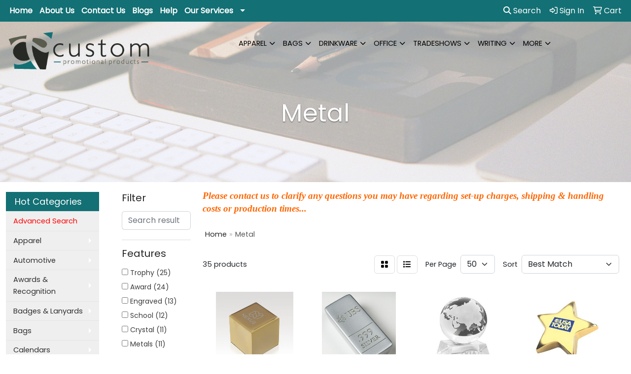

--- FILE ---
content_type: text/html
request_url: https://www.cpromoproducts.com/ws/ws.dll/StartSrch?UID=103106&WENavID=4313370
body_size: 14510
content:
<!DOCTYPE html>
<html lang="en"><head>
<meta charset="utf-8">
<meta http-equiv="X-UA-Compatible" content="IE=edge">
<meta name="viewport" content="width=device-width, initial-scale=1">
<!-- The above 3 meta tags *must* come first in the head; any other head content must come *after* these tags -->


<link href="/distsite/styles/8/css/bootstrap.min.css" rel="stylesheet" />
<link href="https://fonts.googleapis.com/css?family=Open+Sans:400,600|Oswald:400,600" rel="stylesheet">
<link href="/distsite/styles/8/css/owl.carousel.min.css" rel="stylesheet">
<link href="/distsite/styles/8/css/nouislider.css" rel="stylesheet">
<!--<link href="/distsite/styles/8/css/menu.css" rel="stylesheet"/>-->
<link href="/distsite/styles/8/css/flexslider.css" rel="stylesheet">
<link href="/distsite/styles/8/css/all.min.css" rel="stylesheet">
<link href="/distsite/styles/8/css/slick/slick.css" rel="stylesheet"/>
<link href="/distsite/styles/8/css/lightbox/lightbox.css" rel="stylesheet"  />
<link href="/distsite/styles/8/css/yamm.css" rel="stylesheet" />
<!-- Custom styles for this theme -->
<link href="/we/we.dll/StyleSheet?UN=103106&Type=WETheme&TS=C44669.6146643519" rel="stylesheet">
<!-- Custom styles for this theme -->
<link href="/we/we.dll/StyleSheet?UN=103106&Type=WETheme-PS&TS=C44669.6146643519" rel="stylesheet">
<style>

footer { border-top:4px solid #595b4d }

.navbar-expand-lg .navbar-nav .nav-link {
    text-transform: uppercase;
}
#page-title h1 {
    text-shadow: 0 1px 2px rgb(0 0 0 / 60%);
}
.header-seven .carousel-caption h1 {
    text-shadow: 0 1px 2px rgb(0 0 0 / 60%);
}

</style>

<!-- HTML5 shim and Respond.js for IE8 support of HTML5 elements and media queries -->
<!--[if lt IE 9]>
      <script src="https://oss.maxcdn.com/html5shiv/3.7.3/html5shiv.min.js"></script>
      <script src="https://oss.maxcdn.com/respond/1.4.2/respond.min.js"></script>
    <![endif]-->

</head>

<body style="background:#fff;">


  <!-- Slide-Out Menu -->
  <div id="filter-menu" class="filter-menu">
    <button id="close-menu" class="btn-close"></button>
    <div class="menu-content">
      
<aside class="filter-sidebar">



<div class="filter-section first">
	<h2>Filter</h2>
	 <div class="input-group mb-3">
	 <input type="text" style="border-right:0;" placeholder="Search results" class="form-control text-search-within-results" name="SearchWithinResults" value="" maxlength="100" onkeyup="HandleTextFilter(event);">
	  <label class="input-group-text" style="background-color:#fff;"><a  style="display:none;" href="javascript:void(0);" class="remove-filter" data-toggle="tooltip" title="Clear" onclick="ClearTextFilter();"><i class="far fa-times" aria-hidden="true"></i> <span class="fa-sr-only">x</span></a></label>
	</div>
</div>

<a href="javascript:void(0);" class="clear-filters"  style="display:none;" onclick="ClearDrillDown();">Clear all filters</a>

<div class="filter-section"  style="display:none;">
	<h2>Categories</h2>

	<div class="filter-list">

	 

		<!-- wrapper for more filters -->
        <div class="show-filter">

		</div><!-- showfilters -->

	</div>

		<a href="#" class="show-more"  style="display:none;" >Show more</a>
</div>


<div class="filter-section" >
	<h2>Features</h2>

		<div class="filter-list">

	  		<div class="checkbox"><label><input class="filtercheckbox" type="checkbox" name="2|Trophy" ><span> Trophy (25)</span></label></div><div class="checkbox"><label><input class="filtercheckbox" type="checkbox" name="2|Award" ><span> Award (24)</span></label></div><div class="checkbox"><label><input class="filtercheckbox" type="checkbox" name="2|Engraved" ><span> Engraved (13)</span></label></div><div class="checkbox"><label><input class="filtercheckbox" type="checkbox" name="2|School" ><span> School (12)</span></label></div><div class="checkbox"><label><input class="filtercheckbox" type="checkbox" name="2|Crystal" ><span> Crystal (11)</span></label></div><div class="checkbox"><label><input class="filtercheckbox" type="checkbox" name="2|Metals" ><span> Metals (11)</span></label></div><div class="checkbox"><label><input class="filtercheckbox" type="checkbox" name="2|Business" ><span> Business (10)</span></label></div><div class="checkbox"><label><input class="filtercheckbox" type="checkbox" name="2|Discount" ><span> Discount (10)</span></label></div><div class="checkbox"><label><input class="filtercheckbox" type="checkbox" name="2|Economy" ><span> Economy (10)</span></label></div><div class="checkbox"><label><input class="filtercheckbox" type="checkbox" name="2|Membership" ><span> Membership (10)</span></label></div><div class="show-filter"><div class="checkbox"><label><input class="filtercheckbox" type="checkbox" name="2|Sale" ><span> Sale (10)</span></label></div><div class="checkbox"><label><input class="filtercheckbox" type="checkbox" name="2|Sports" ><span> Sports (10)</span></label></div><div class="checkbox"><label><input class="filtercheckbox" type="checkbox" name="2|Trophies" ><span> Trophies (10)</span></label></div><div class="checkbox"><label><input class="filtercheckbox" type="checkbox" name="2|Value" ><span> Value (10)</span></label></div><div class="checkbox"><label><input class="filtercheckbox" type="checkbox" name="2|Desktop accessory" ><span> Desktop accessory (9)</span></label></div><div class="checkbox"><label><input class="filtercheckbox" type="checkbox" name="2|Paperweight" ><span> Paperweight (9)</span></label></div><div class="checkbox"><label><input class="filtercheckbox" type="checkbox" name="2|Loose paper holder" ><span> Loose paper holder (8)</span></label></div><div class="checkbox"><label><input class="filtercheckbox" type="checkbox" name="2|Metal plate" ><span> Metal plate (8)</span></label></div><div class="checkbox"><label><input class="filtercheckbox" type="checkbox" name="2|Golf" ><span> Golf (7)</span></label></div><div class="checkbox"><label><input class="filtercheckbox" type="checkbox" name="2|Recognition" ><span> Recognition (7)</span></label></div><div class="checkbox"><label><input class="filtercheckbox" type="checkbox" name="2|Star" ><span> Star (7)</span></label></div><div class="checkbox"><label><input class="filtercheckbox" type="checkbox" name="2|Base" ><span> Base (6)</span></label></div><div class="checkbox"><label><input class="filtercheckbox" type="checkbox" name="2|Diamond" ><span> Diamond (6)</span></label></div><div class="checkbox"><label><input class="filtercheckbox" type="checkbox" name="2|Gift" ><span> Gift (6)</span></label></div><div class="checkbox"><label><input class="filtercheckbox" type="checkbox" name="2|Globe" ><span> Globe (6)</span></label></div><div class="checkbox"><label><input class="filtercheckbox" type="checkbox" name="2|Executive" ><span> Executive (5)</span></label></div><div class="checkbox"><label><input class="filtercheckbox" type="checkbox" name="2|Paper holder" ><span> Paper holder (5)</span></label></div><div class="checkbox"><label><input class="filtercheckbox" type="checkbox" name="2|5 point" ><span> 5 point (4)</span></label></div><div class="checkbox"><label><input class="filtercheckbox" type="checkbox" name="2|Commemorative" ><span> Commemorative (4)</span></label></div><div class="checkbox"><label><input class="filtercheckbox" type="checkbox" name="2|Crystal riser" ><span> Crystal riser (4)</span></label></div><div class="checkbox"><label><input class="filtercheckbox" type="checkbox" name="2|Cut crystal" ><span> Cut crystal (4)</span></label></div><div class="checkbox"><label><input class="filtercheckbox" type="checkbox" name="2|Desk" ><span> Desk (4)</span></label></div><div class="checkbox"><label><input class="filtercheckbox" type="checkbox" name="2|Earth" ><span> Earth (4)</span></label></div><div class="checkbox"><label><input class="filtercheckbox" type="checkbox" name="2|Paper weight" ><span> Paper weight (4)</span></label></div><div class="checkbox"><label><input class="filtercheckbox" type="checkbox" name="2|Pewter" ><span> Pewter (4)</span></label></div><div class="checkbox"><label><input class="filtercheckbox" type="checkbox" name="2|Square base" ><span> Square base (4)</span></label></div><div class="checkbox"><label><input class="filtercheckbox" type="checkbox" name="2|3d" ><span> 3d (3)</span></label></div><div class="checkbox"><label><input class="filtercheckbox" type="checkbox" name="2|Desk top display" ><span> Desk top display (3)</span></label></div><div class="checkbox"><label><input class="filtercheckbox" type="checkbox" name="2|Gift box" ><span> Gift box (3)</span></label></div><div class="checkbox"><label><input class="filtercheckbox" type="checkbox" name="2|Gold star" ><span> Gold star (3)</span></label></div><div class="checkbox"><label><input class="filtercheckbox" type="checkbox" name="2|Heavyweight object" ><span> Heavyweight object (3)</span></label></div><div class="checkbox"><label><input class="filtercheckbox" type="checkbox" name="2|Mountable" ><span> Mountable (3)</span></label></div><div class="checkbox"><label><input class="filtercheckbox" type="checkbox" name="2|Office" ><span> Office (3)</span></label></div><div class="checkbox"><label><input class="filtercheckbox" type="checkbox" name="2|Paper" ><span> Paper (3)</span></label></div><div class="checkbox"><label><input class="filtercheckbox" type="checkbox" name="2|Paper star" ><span> Paper star (3)</span></label></div><div class="checkbox"><label><input class="filtercheckbox" type="checkbox" name="2|Reward" ><span> Reward (3)</span></label></div><div class="checkbox"><label><input class="filtercheckbox" type="checkbox" name="2|Riser" ><span> Riser (3)</span></label></div><div class="checkbox"><label><input class="filtercheckbox" type="checkbox" name="2|Small" ><span> Small (3)</span></label></div><div class="checkbox"><label><input class="filtercheckbox" type="checkbox" name="2|Star weight" ><span> Star weight (3)</span></label></div><div class="checkbox"><label><input class="filtercheckbox" type="checkbox" name="2|Weighted object" ><span> Weighted object (3)</span></label></div></div>

			<!-- wrapper for more filters -->
			<div class="show-filter">

			</div><!-- showfilters -->
 		</div>
		<a href="#" class="show-more"  >Show more</a>


</div>


<div class="filter-section" >
	<h2>Colours</h2>

		<div class="filter-list">

		  	<div class="checkbox"><label><input class="filtercheckbox" type="checkbox" name="1|Silver" ><span> Silver (8)</span></label></div><div class="checkbox"><label><input class="filtercheckbox" type="checkbox" name="1|Gold" ><span> Gold (7)</span></label></div><div class="checkbox"><label><input class="filtercheckbox" type="checkbox" name="1|Clear" ><span> Clear (4)</span></label></div><div class="checkbox"><label><input class="filtercheckbox" type="checkbox" name="1|Clear/black plate" ><span> Clear/black plate (4)</span></label></div><div class="checkbox"><label><input class="filtercheckbox" type="checkbox" name="1|White" ><span> White (3)</span></label></div><div class="checkbox"><label><input class="filtercheckbox" type="checkbox" name="1|Blue diamond/clear/black plate" ><span> Blue diamond/clear/black plate (2)</span></label></div><div class="checkbox"><label><input class="filtercheckbox" type="checkbox" name="1|Alabaster beige" ><span> Alabaster beige (1)</span></label></div><div class="checkbox"><label><input class="filtercheckbox" type="checkbox" name="1|Aspen green" ><span> Aspen green (1)</span></label></div><div class="checkbox"><label><input class="filtercheckbox" type="checkbox" name="1|Black" ><span> Black (1)</span></label></div><div class="checkbox"><label><input class="filtercheckbox" type="checkbox" name="1|Bronze / rose gold" ><span> Bronze / rose gold (1)</span></label></div><div class="show-filter"><div class="checkbox"><label><input class="filtercheckbox" type="checkbox" name="1|Chrome silver" ><span> Chrome silver (1)</span></label></div><div class="checkbox"><label><input class="filtercheckbox" type="checkbox" name="1|Clear/black" ><span> Clear/black (1)</span></label></div><div class="checkbox"><label><input class="filtercheckbox" type="checkbox" name="1|Clear/pewter" ><span> Clear/pewter (1)</span></label></div><div class="checkbox"><label><input class="filtercheckbox" type="checkbox" name="1|Cobalt blue/silver" ><span> Cobalt blue/silver (1)</span></label></div><div class="checkbox"><label><input class="filtercheckbox" type="checkbox" name="1|Crimson red" ><span> Crimson red (1)</span></label></div><div class="checkbox"><label><input class="filtercheckbox" type="checkbox" name="1|Espresso brown" ><span> Espresso brown (1)</span></label></div><div class="checkbox"><label><input class="filtercheckbox" type="checkbox" name="1|Frost white" ><span> Frost white (1)</span></label></div><div class="checkbox"><label><input class="filtercheckbox" type="checkbox" name="1|Gray" ><span> Gray (1)</span></label></div><div class="checkbox"><label><input class="filtercheckbox" type="checkbox" name="1|Hunter green" ><span> Hunter green (1)</span></label></div><div class="checkbox"><label><input class="filtercheckbox" type="checkbox" name="1|Marble white" ><span> Marble white (1)</span></label></div><div class="checkbox"><label><input class="filtercheckbox" type="checkbox" name="1|Marble white/black" ><span> Marble white/black (1)</span></label></div><div class="checkbox"><label><input class="filtercheckbox" type="checkbox" name="1|Marble white/blue" ><span> Marble white/blue (1)</span></label></div><div class="checkbox"><label><input class="filtercheckbox" type="checkbox" name="1|Marble white/burgundy red" ><span> Marble white/burgundy red (1)</span></label></div><div class="checkbox"><label><input class="filtercheckbox" type="checkbox" name="1|Marble white/dark green" ><span> Marble white/dark green (1)</span></label></div><div class="checkbox"><label><input class="filtercheckbox" type="checkbox" name="1|Marble white/light green" ><span> Marble white/light green (1)</span></label></div><div class="checkbox"><label><input class="filtercheckbox" type="checkbox" name="1|Marble white/orange" ><span> Marble white/orange (1)</span></label></div><div class="checkbox"><label><input class="filtercheckbox" type="checkbox" name="1|Marble white/purple" ><span> Marble white/purple (1)</span></label></div><div class="checkbox"><label><input class="filtercheckbox" type="checkbox" name="1|Marble white/red" ><span> Marble white/red (1)</span></label></div><div class="checkbox"><label><input class="filtercheckbox" type="checkbox" name="1|Marble white/yellow" ><span> Marble white/yellow (1)</span></label></div><div class="checkbox"><label><input class="filtercheckbox" type="checkbox" name="1|Merlot red" ><span> Merlot red (1)</span></label></div><div class="checkbox"><label><input class="filtercheckbox" type="checkbox" name="1|Navy blue" ><span> Navy blue (1)</span></label></div><div class="checkbox"><label><input class="filtercheckbox" type="checkbox" name="1|Ocean blue" ><span> Ocean blue (1)</span></label></div><div class="checkbox"><label><input class="filtercheckbox" type="checkbox" name="1|Red" ><span> Red (1)</span></label></div><div class="checkbox"><label><input class="filtercheckbox" type="checkbox" name="1|Riverstone brown" ><span> Riverstone brown (1)</span></label></div><div class="checkbox"><label><input class="filtercheckbox" type="checkbox" name="1|Royal blue" ><span> Royal blue (1)</span></label></div><div class="checkbox"><label><input class="filtercheckbox" type="checkbox" name="1|Ruby red" ><span> Ruby red (1)</span></label></div><div class="checkbox"><label><input class="filtercheckbox" type="checkbox" name="1|Sandstone beige" ><span> Sandstone beige (1)</span></label></div><div class="checkbox"><label><input class="filtercheckbox" type="checkbox" name="1|Silver/clear" ><span> Silver/clear (1)</span></label></div><div class="checkbox"><label><input class="filtercheckbox" type="checkbox" name="1|Sterling silver" ><span> Sterling silver (1)</span></label></div><div class="checkbox"><label><input class="filtercheckbox" type="checkbox" name="1|Teal blue" ><span> Teal blue (1)</span></label></div><div class="checkbox"><label><input class="filtercheckbox" type="checkbox" name="1|Terracotta brown" ><span> Terracotta brown (1)</span></label></div><div class="checkbox"><label><input class="filtercheckbox" type="checkbox" name="1|Verde green" ><span> Verde green (1)</span></label></div></div>


			<!-- wrapper for more filters -->
			<div class="show-filter">

			</div><!-- showfilters -->

		  </div>

		<a href="#" class="show-more"  >Show more</a>
</div>


<div class="filter-section"  >
	<h2>Price Range</h2>
	<div class="filter-price-wrap">
		<div class="filter-price-inner">
			<div class="input-group">
				<span class="input-group-text input-group-text-white">$</span>
				<input type="text" class="form-control form-control-sm filter-min-prices" name="min-prices" value="" placeholder="Min" onkeyup="HandlePriceFilter(event);">
			</div>
			<div class="input-group">
				<span class="input-group-text input-group-text-white">$</span>
				<input type="text" class="form-control form-control-sm filter-max-prices" name="max-prices" value="" placeholder="Max" onkeyup="HandlePriceFilter(event);">
			</div>
		</div>
		<a href="javascript:void(0)" onclick="SetPriceFilter();" ><i class="fa-solid fa-chevron-right"></i></a>
	</div>
</div>

<div class="filter-section"   >
	<h2>Quantity</h2>
	<div class="filter-price-wrap mb-2">
		<input type="text" class="form-control form-control-sm filter-quantity" value="" placeholder="Qty" onkeyup="HandleQuantityFilter(event);">
		<a href="javascript:void(0)" onclick="SetQuantityFilter();"><i class="fa-solid fa-chevron-right"></i></a>
	</div>
</div>




	</aside>

    </div>
</div>




	<div class="container-fluid">
		<div class="row">

			<div class="col-md-3 col-lg-2">
        <div class="d-none d-md-block">
          <div id="desktop-filter">
            
<aside class="filter-sidebar">



<div class="filter-section first">
	<h2>Filter</h2>
	 <div class="input-group mb-3">
	 <input type="text" style="border-right:0;" placeholder="Search results" class="form-control text-search-within-results" name="SearchWithinResults" value="" maxlength="100" onkeyup="HandleTextFilter(event);">
	  <label class="input-group-text" style="background-color:#fff;"><a  style="display:none;" href="javascript:void(0);" class="remove-filter" data-toggle="tooltip" title="Clear" onclick="ClearTextFilter();"><i class="far fa-times" aria-hidden="true"></i> <span class="fa-sr-only">x</span></a></label>
	</div>
</div>

<a href="javascript:void(0);" class="clear-filters"  style="display:none;" onclick="ClearDrillDown();">Clear all filters</a>

<div class="filter-section"  style="display:none;">
	<h2>Categories</h2>

	<div class="filter-list">

	 

		<!-- wrapper for more filters -->
        <div class="show-filter">

		</div><!-- showfilters -->

	</div>

		<a href="#" class="show-more"  style="display:none;" >Show more</a>
</div>


<div class="filter-section" >
	<h2>Features</h2>

		<div class="filter-list">

	  		<div class="checkbox"><label><input class="filtercheckbox" type="checkbox" name="2|Trophy" ><span> Trophy (25)</span></label></div><div class="checkbox"><label><input class="filtercheckbox" type="checkbox" name="2|Award" ><span> Award (24)</span></label></div><div class="checkbox"><label><input class="filtercheckbox" type="checkbox" name="2|Engraved" ><span> Engraved (13)</span></label></div><div class="checkbox"><label><input class="filtercheckbox" type="checkbox" name="2|School" ><span> School (12)</span></label></div><div class="checkbox"><label><input class="filtercheckbox" type="checkbox" name="2|Crystal" ><span> Crystal (11)</span></label></div><div class="checkbox"><label><input class="filtercheckbox" type="checkbox" name="2|Metals" ><span> Metals (11)</span></label></div><div class="checkbox"><label><input class="filtercheckbox" type="checkbox" name="2|Business" ><span> Business (10)</span></label></div><div class="checkbox"><label><input class="filtercheckbox" type="checkbox" name="2|Discount" ><span> Discount (10)</span></label></div><div class="checkbox"><label><input class="filtercheckbox" type="checkbox" name="2|Economy" ><span> Economy (10)</span></label></div><div class="checkbox"><label><input class="filtercheckbox" type="checkbox" name="2|Membership" ><span> Membership (10)</span></label></div><div class="show-filter"><div class="checkbox"><label><input class="filtercheckbox" type="checkbox" name="2|Sale" ><span> Sale (10)</span></label></div><div class="checkbox"><label><input class="filtercheckbox" type="checkbox" name="2|Sports" ><span> Sports (10)</span></label></div><div class="checkbox"><label><input class="filtercheckbox" type="checkbox" name="2|Trophies" ><span> Trophies (10)</span></label></div><div class="checkbox"><label><input class="filtercheckbox" type="checkbox" name="2|Value" ><span> Value (10)</span></label></div><div class="checkbox"><label><input class="filtercheckbox" type="checkbox" name="2|Desktop accessory" ><span> Desktop accessory (9)</span></label></div><div class="checkbox"><label><input class="filtercheckbox" type="checkbox" name="2|Paperweight" ><span> Paperweight (9)</span></label></div><div class="checkbox"><label><input class="filtercheckbox" type="checkbox" name="2|Loose paper holder" ><span> Loose paper holder (8)</span></label></div><div class="checkbox"><label><input class="filtercheckbox" type="checkbox" name="2|Metal plate" ><span> Metal plate (8)</span></label></div><div class="checkbox"><label><input class="filtercheckbox" type="checkbox" name="2|Golf" ><span> Golf (7)</span></label></div><div class="checkbox"><label><input class="filtercheckbox" type="checkbox" name="2|Recognition" ><span> Recognition (7)</span></label></div><div class="checkbox"><label><input class="filtercheckbox" type="checkbox" name="2|Star" ><span> Star (7)</span></label></div><div class="checkbox"><label><input class="filtercheckbox" type="checkbox" name="2|Base" ><span> Base (6)</span></label></div><div class="checkbox"><label><input class="filtercheckbox" type="checkbox" name="2|Diamond" ><span> Diamond (6)</span></label></div><div class="checkbox"><label><input class="filtercheckbox" type="checkbox" name="2|Gift" ><span> Gift (6)</span></label></div><div class="checkbox"><label><input class="filtercheckbox" type="checkbox" name="2|Globe" ><span> Globe (6)</span></label></div><div class="checkbox"><label><input class="filtercheckbox" type="checkbox" name="2|Executive" ><span> Executive (5)</span></label></div><div class="checkbox"><label><input class="filtercheckbox" type="checkbox" name="2|Paper holder" ><span> Paper holder (5)</span></label></div><div class="checkbox"><label><input class="filtercheckbox" type="checkbox" name="2|5 point" ><span> 5 point (4)</span></label></div><div class="checkbox"><label><input class="filtercheckbox" type="checkbox" name="2|Commemorative" ><span> Commemorative (4)</span></label></div><div class="checkbox"><label><input class="filtercheckbox" type="checkbox" name="2|Crystal riser" ><span> Crystal riser (4)</span></label></div><div class="checkbox"><label><input class="filtercheckbox" type="checkbox" name="2|Cut crystal" ><span> Cut crystal (4)</span></label></div><div class="checkbox"><label><input class="filtercheckbox" type="checkbox" name="2|Desk" ><span> Desk (4)</span></label></div><div class="checkbox"><label><input class="filtercheckbox" type="checkbox" name="2|Earth" ><span> Earth (4)</span></label></div><div class="checkbox"><label><input class="filtercheckbox" type="checkbox" name="2|Paper weight" ><span> Paper weight (4)</span></label></div><div class="checkbox"><label><input class="filtercheckbox" type="checkbox" name="2|Pewter" ><span> Pewter (4)</span></label></div><div class="checkbox"><label><input class="filtercheckbox" type="checkbox" name="2|Square base" ><span> Square base (4)</span></label></div><div class="checkbox"><label><input class="filtercheckbox" type="checkbox" name="2|3d" ><span> 3d (3)</span></label></div><div class="checkbox"><label><input class="filtercheckbox" type="checkbox" name="2|Desk top display" ><span> Desk top display (3)</span></label></div><div class="checkbox"><label><input class="filtercheckbox" type="checkbox" name="2|Gift box" ><span> Gift box (3)</span></label></div><div class="checkbox"><label><input class="filtercheckbox" type="checkbox" name="2|Gold star" ><span> Gold star (3)</span></label></div><div class="checkbox"><label><input class="filtercheckbox" type="checkbox" name="2|Heavyweight object" ><span> Heavyweight object (3)</span></label></div><div class="checkbox"><label><input class="filtercheckbox" type="checkbox" name="2|Mountable" ><span> Mountable (3)</span></label></div><div class="checkbox"><label><input class="filtercheckbox" type="checkbox" name="2|Office" ><span> Office (3)</span></label></div><div class="checkbox"><label><input class="filtercheckbox" type="checkbox" name="2|Paper" ><span> Paper (3)</span></label></div><div class="checkbox"><label><input class="filtercheckbox" type="checkbox" name="2|Paper star" ><span> Paper star (3)</span></label></div><div class="checkbox"><label><input class="filtercheckbox" type="checkbox" name="2|Reward" ><span> Reward (3)</span></label></div><div class="checkbox"><label><input class="filtercheckbox" type="checkbox" name="2|Riser" ><span> Riser (3)</span></label></div><div class="checkbox"><label><input class="filtercheckbox" type="checkbox" name="2|Small" ><span> Small (3)</span></label></div><div class="checkbox"><label><input class="filtercheckbox" type="checkbox" name="2|Star weight" ><span> Star weight (3)</span></label></div><div class="checkbox"><label><input class="filtercheckbox" type="checkbox" name="2|Weighted object" ><span> Weighted object (3)</span></label></div></div>

			<!-- wrapper for more filters -->
			<div class="show-filter">

			</div><!-- showfilters -->
 		</div>
		<a href="#" class="show-more"  >Show more</a>


</div>


<div class="filter-section" >
	<h2>Colours</h2>

		<div class="filter-list">

		  	<div class="checkbox"><label><input class="filtercheckbox" type="checkbox" name="1|Silver" ><span> Silver (8)</span></label></div><div class="checkbox"><label><input class="filtercheckbox" type="checkbox" name="1|Gold" ><span> Gold (7)</span></label></div><div class="checkbox"><label><input class="filtercheckbox" type="checkbox" name="1|Clear" ><span> Clear (4)</span></label></div><div class="checkbox"><label><input class="filtercheckbox" type="checkbox" name="1|Clear/black plate" ><span> Clear/black plate (4)</span></label></div><div class="checkbox"><label><input class="filtercheckbox" type="checkbox" name="1|White" ><span> White (3)</span></label></div><div class="checkbox"><label><input class="filtercheckbox" type="checkbox" name="1|Blue diamond/clear/black plate" ><span> Blue diamond/clear/black plate (2)</span></label></div><div class="checkbox"><label><input class="filtercheckbox" type="checkbox" name="1|Alabaster beige" ><span> Alabaster beige (1)</span></label></div><div class="checkbox"><label><input class="filtercheckbox" type="checkbox" name="1|Aspen green" ><span> Aspen green (1)</span></label></div><div class="checkbox"><label><input class="filtercheckbox" type="checkbox" name="1|Black" ><span> Black (1)</span></label></div><div class="checkbox"><label><input class="filtercheckbox" type="checkbox" name="1|Bronze / rose gold" ><span> Bronze / rose gold (1)</span></label></div><div class="show-filter"><div class="checkbox"><label><input class="filtercheckbox" type="checkbox" name="1|Chrome silver" ><span> Chrome silver (1)</span></label></div><div class="checkbox"><label><input class="filtercheckbox" type="checkbox" name="1|Clear/black" ><span> Clear/black (1)</span></label></div><div class="checkbox"><label><input class="filtercheckbox" type="checkbox" name="1|Clear/pewter" ><span> Clear/pewter (1)</span></label></div><div class="checkbox"><label><input class="filtercheckbox" type="checkbox" name="1|Cobalt blue/silver" ><span> Cobalt blue/silver (1)</span></label></div><div class="checkbox"><label><input class="filtercheckbox" type="checkbox" name="1|Crimson red" ><span> Crimson red (1)</span></label></div><div class="checkbox"><label><input class="filtercheckbox" type="checkbox" name="1|Espresso brown" ><span> Espresso brown (1)</span></label></div><div class="checkbox"><label><input class="filtercheckbox" type="checkbox" name="1|Frost white" ><span> Frost white (1)</span></label></div><div class="checkbox"><label><input class="filtercheckbox" type="checkbox" name="1|Gray" ><span> Gray (1)</span></label></div><div class="checkbox"><label><input class="filtercheckbox" type="checkbox" name="1|Hunter green" ><span> Hunter green (1)</span></label></div><div class="checkbox"><label><input class="filtercheckbox" type="checkbox" name="1|Marble white" ><span> Marble white (1)</span></label></div><div class="checkbox"><label><input class="filtercheckbox" type="checkbox" name="1|Marble white/black" ><span> Marble white/black (1)</span></label></div><div class="checkbox"><label><input class="filtercheckbox" type="checkbox" name="1|Marble white/blue" ><span> Marble white/blue (1)</span></label></div><div class="checkbox"><label><input class="filtercheckbox" type="checkbox" name="1|Marble white/burgundy red" ><span> Marble white/burgundy red (1)</span></label></div><div class="checkbox"><label><input class="filtercheckbox" type="checkbox" name="1|Marble white/dark green" ><span> Marble white/dark green (1)</span></label></div><div class="checkbox"><label><input class="filtercheckbox" type="checkbox" name="1|Marble white/light green" ><span> Marble white/light green (1)</span></label></div><div class="checkbox"><label><input class="filtercheckbox" type="checkbox" name="1|Marble white/orange" ><span> Marble white/orange (1)</span></label></div><div class="checkbox"><label><input class="filtercheckbox" type="checkbox" name="1|Marble white/purple" ><span> Marble white/purple (1)</span></label></div><div class="checkbox"><label><input class="filtercheckbox" type="checkbox" name="1|Marble white/red" ><span> Marble white/red (1)</span></label></div><div class="checkbox"><label><input class="filtercheckbox" type="checkbox" name="1|Marble white/yellow" ><span> Marble white/yellow (1)</span></label></div><div class="checkbox"><label><input class="filtercheckbox" type="checkbox" name="1|Merlot red" ><span> Merlot red (1)</span></label></div><div class="checkbox"><label><input class="filtercheckbox" type="checkbox" name="1|Navy blue" ><span> Navy blue (1)</span></label></div><div class="checkbox"><label><input class="filtercheckbox" type="checkbox" name="1|Ocean blue" ><span> Ocean blue (1)</span></label></div><div class="checkbox"><label><input class="filtercheckbox" type="checkbox" name="1|Red" ><span> Red (1)</span></label></div><div class="checkbox"><label><input class="filtercheckbox" type="checkbox" name="1|Riverstone brown" ><span> Riverstone brown (1)</span></label></div><div class="checkbox"><label><input class="filtercheckbox" type="checkbox" name="1|Royal blue" ><span> Royal blue (1)</span></label></div><div class="checkbox"><label><input class="filtercheckbox" type="checkbox" name="1|Ruby red" ><span> Ruby red (1)</span></label></div><div class="checkbox"><label><input class="filtercheckbox" type="checkbox" name="1|Sandstone beige" ><span> Sandstone beige (1)</span></label></div><div class="checkbox"><label><input class="filtercheckbox" type="checkbox" name="1|Silver/clear" ><span> Silver/clear (1)</span></label></div><div class="checkbox"><label><input class="filtercheckbox" type="checkbox" name="1|Sterling silver" ><span> Sterling silver (1)</span></label></div><div class="checkbox"><label><input class="filtercheckbox" type="checkbox" name="1|Teal blue" ><span> Teal blue (1)</span></label></div><div class="checkbox"><label><input class="filtercheckbox" type="checkbox" name="1|Terracotta brown" ><span> Terracotta brown (1)</span></label></div><div class="checkbox"><label><input class="filtercheckbox" type="checkbox" name="1|Verde green" ><span> Verde green (1)</span></label></div></div>


			<!-- wrapper for more filters -->
			<div class="show-filter">

			</div><!-- showfilters -->

		  </div>

		<a href="#" class="show-more"  >Show more</a>
</div>


<div class="filter-section"  >
	<h2>Price Range</h2>
	<div class="filter-price-wrap">
		<div class="filter-price-inner">
			<div class="input-group">
				<span class="input-group-text input-group-text-white">$</span>
				<input type="text" class="form-control form-control-sm filter-min-prices" name="min-prices" value="" placeholder="Min" onkeyup="HandlePriceFilter(event);">
			</div>
			<div class="input-group">
				<span class="input-group-text input-group-text-white">$</span>
				<input type="text" class="form-control form-control-sm filter-max-prices" name="max-prices" value="" placeholder="Max" onkeyup="HandlePriceFilter(event);">
			</div>
		</div>
		<a href="javascript:void(0)" onclick="SetPriceFilter();" ><i class="fa-solid fa-chevron-right"></i></a>
	</div>
</div>

<div class="filter-section"   >
	<h2>Quantity</h2>
	<div class="filter-price-wrap mb-2">
		<input type="text" class="form-control form-control-sm filter-quantity" value="" placeholder="Qty" onkeyup="HandleQuantityFilter(event);">
		<a href="javascript:void(0)" onclick="SetQuantityFilter();"><i class="fa-solid fa-chevron-right"></i></a>
	</div>
</div>




	</aside>

          </div>
        </div>
			</div>

			<div class="col-md-9 col-lg-10">
				<p><font face="Verdana" size="2"><div>
<p><span style="font-size: 14pt;"><em><strong><span style="color: #ff6600;">Please contact us to clarify any questions you may have regarding set-up charges, shipping &amp; handling costs or production times...</span></strong></em></span></p>
</div></font></p>

				<ol class="breadcrumb"  >
              		<li><a href="https://www.cpromoproducts.com" target="_top">Home</a></li>
             	 	<li class="active">Metal</li>
            	</ol>




				<div id="product-list-controls">

				
						<div class="d-flex align-items-center justify-content-between">
							<div class="d-none d-md-block me-3">
								 35 <span class="d-none d-lg-inline">products</span>
							</div>
					  
						  <!-- Right Aligned Controls -->
						  <div class="product-controls-right d-flex align-items-center">
       
              <button id="show-filter-button" class="btn btn-control d-block d-md-none"><i class="fa-solid fa-filter" aria-hidden="true"></i></button>

							
							<span class="me-3">
								<a href="/ws/ws.dll/StartSrch?UID=103106&WENavID=4313370&View=T&ST=251212143334049111400976143" class="btn btn-control grid" title="Change to Grid View"><i class="fa-solid fa-grid-2" aria-hidden="true"></i>  <span class="fa-sr-only">Grid</span></a>
								<a href="/ws/ws.dll/StartSrch?UID=103106&WENavID=4313370&View=L&ST=251212143334049111400976143" class="btn btn-control" title="Change to List View"><i class="fa-solid fa-list"></i> <span class="fa-sr-only">List</span></a>
							</span>
							
					  
							<!-- Number of Items Per Page -->
							<div class="me-2 d-none d-lg-block">
								<label>Per Page</label>
							</div>
							<div class="me-3 d-none d-md-block">
								<select class="form-select notranslate" onchange="GoToNewURL(this);" aria-label="Items per page">
									<option value="/ws/ws.dll/StartSrch?UID=103106&WENavID=4313370&ST=251212143334049111400976143&PPP=10" >10</option><option value="/ws/ws.dll/StartSrch?UID=103106&WENavID=4313370&ST=251212143334049111400976143&PPP=25" >25</option><option value="/ws/ws.dll/StartSrch?UID=103106&WENavID=4313370&ST=251212143334049111400976143&PPP=50" selected>50</option>
								
								</select>
							</div>
					  
							<!-- Sort By -->
							<div class="d-none d-lg-block me-2">
								<label>Sort</label>
							</div>
							<div>
								<select class="form-select" onchange="GoToNewURL(this);">
									<option value="/ws/ws.dll/StartSrch?UID=103106&WENavID=4313370&Sort=0" selected>Best Match</option><option value="/ws/ws.dll/StartSrch?UID=103106&WENavID=4313370&Sort=3">Most Popular</option><option value="/ws/ws.dll/StartSrch?UID=103106&WENavID=4313370&Sort=1">Price (Low to High)</option><option value="/ws/ws.dll/StartSrch?UID=103106&WENavID=4313370&Sort=2">Price (High to Low)</option>
								 </select>
							</div>
						  </div>
						</div>

			  </div>

				<!-- Product Results List -->
				<ul class="thumbnail-list"><a name="0" href="#" alt="Item 0"></a>
<li>
 <a href="https://www.cpromoproducts.com/p/NKSNJ-JIETE/beveled-edge-paperweight" target="_parent" alt="Beveled Edge Paperweight">
 <div class="pr-list-grid">
		<img class="img-responsive" src="/ws/ws.dll/QPic?SN=50020&P=754256594&I=0&PX=300" alt="Beveled Edge Paperweight">
		<p class="pr-name">Beveled Edge Paperweight</p>
		<div class="pr-meta-row">
			<div class="product-reviews"  style="display:none;">
				<div class="rating-stars">
				<i class="fa-solid fa-star-sharp" aria-hidden="true"></i><i class="fa-solid fa-star-sharp" aria-hidden="true"></i><i class="fa-solid fa-star-sharp" aria-hidden="true"></i><i class="fa-solid fa-star-sharp" aria-hidden="true"></i><i class="fa-solid fa-star-sharp" aria-hidden="true"></i>
				</div>
				<span class="rating-count">(0)</span>
			</div>
			
		</div>
		<p class="pr-number"  ><span class="notranslate">Item #NKSNJ-JIETE</span></p>
		<p class="pr-price"  ><span class="notranslate">$207.17</span> - <span class="notranslate">$267.22</span></p>
 </div>
 </a>
</li>
<a name="1" href="#" alt="Item 1"></a>
<li>
 <a href="https://www.cpromoproducts.com/p/ENNTM-JKVLL/ingot-paperweight" target="_parent" alt="Ingot Paperweight">
 <div class="pr-list-grid">
		<img class="img-responsive" src="/ws/ws.dll/QPic?SN=53849&P=914303037&I=0&PX=300" alt="Ingot Paperweight">
		<p class="pr-name">Ingot Paperweight</p>
		<div class="pr-meta-row">
			<div class="product-reviews"  style="display:none;">
				<div class="rating-stars">
				<i class="fa-solid fa-star-sharp" aria-hidden="true"></i><i class="fa-solid fa-star-sharp" aria-hidden="true"></i><i class="fa-solid fa-star-sharp" aria-hidden="true"></i><i class="fa-solid fa-star-sharp" aria-hidden="true"></i><i class="fa-solid fa-star-sharp" aria-hidden="true"></i>
				</div>
				<span class="rating-count">(0)</span>
			</div>
			
		</div>
		<p class="pr-number"  ><span class="notranslate">Item #ENNTM-JKVLL</span></p>
		<p class="pr-price"  ><span class="notranslate">$17.49</span> - <span class="notranslate">$20.42</span></p>
 </div>
 </a>
</li>
<a name="2" href="#" alt="Item 2"></a>
<li>
 <a href="https://www.cpromoproducts.com/p/XISQN-HGGIQ/elegant-glass-globe-paperweight" target="_parent" alt="Elegant Glass Globe Paperweight">
 <div class="pr-list-grid">
		<img class="img-responsive" src="/ws/ws.dll/QPic?SN=60948&P=953308568&I=0&PX=300" alt="Elegant Glass Globe Paperweight">
		<p class="pr-name">Elegant Glass Globe Paperweight</p>
		<div class="pr-meta-row">
			<div class="product-reviews"  style="display:none;">
				<div class="rating-stars">
				<i class="fa-solid fa-star-sharp" aria-hidden="true"></i><i class="fa-solid fa-star-sharp" aria-hidden="true"></i><i class="fa-solid fa-star-sharp" aria-hidden="true"></i><i class="fa-solid fa-star-sharp" aria-hidden="true"></i><i class="fa-solid fa-star-sharp" aria-hidden="true"></i>
				</div>
				<span class="rating-count">(0)</span>
			</div>
			
		</div>
		<p class="pr-number"  ><span class="notranslate">Item #XISQN-HGGIQ</span></p>
		<p class="pr-price"  ><span class="notranslate">$45.04</span> - <span class="notranslate">$60.05</span></p>
 </div>
 </a>
</li>
<a name="3" href="#" alt="Item 3"></a>
<li>
 <a href="https://www.cpromoproducts.com/p/JHUVI-DNALL/gold-star-paper-weight" target="_parent" alt="Gold Star Paper Weight">
 <div class="pr-list-grid">
		<img class="img-responsive" src="/ws/ws.dll/QPic?SN=57459&P=591599713&I=0&PX=300" alt="Gold Star Paper Weight">
		<p class="pr-name">Gold Star Paper Weight</p>
		<div class="pr-meta-row">
			<div class="product-reviews"  style="display:none;">
				<div class="rating-stars">
				<i class="fa-solid fa-star-sharp" aria-hidden="true"></i><i class="fa-solid fa-star-sharp" aria-hidden="true"></i><i class="fa-solid fa-star-sharp" aria-hidden="true"></i><i class="fa-solid fa-star-sharp" aria-hidden="true"></i><i class="fa-solid fa-star-sharp" aria-hidden="true"></i>
				</div>
				<span class="rating-count">(0)</span>
			</div>
			
		</div>
		<p class="pr-number"  ><span class="notranslate">Item #JHUVI-DNALL</span></p>
		<p class="pr-price"  ><span class="notranslate">$30.78</span> - <span class="notranslate">$36.78</span></p>
 </div>
 </a>
</li>
<a name="4" href="#" alt="Item 4"></a>
<li>
 <a href="https://www.cpromoproducts.com/p/PHUVJ-DNALM/silver-star-paper-weight" target="_parent" alt="Silver Star Paper Weight">
 <div class="pr-list-grid">
		<img class="img-responsive" src="/ws/ws.dll/QPic?SN=57459&P=991599714&I=0&PX=300" alt="Silver Star Paper Weight">
		<p class="pr-name">Silver Star Paper Weight</p>
		<div class="pr-meta-row">
			<div class="product-reviews"  style="display:none;">
				<div class="rating-stars">
				<i class="fa-solid fa-star-sharp" aria-hidden="true"></i><i class="fa-solid fa-star-sharp" aria-hidden="true"></i><i class="fa-solid fa-star-sharp" aria-hidden="true"></i><i class="fa-solid fa-star-sharp" aria-hidden="true"></i><i class="fa-solid fa-star-sharp" aria-hidden="true"></i>
				</div>
				<span class="rating-count">(0)</span>
			</div>
			
		</div>
		<p class="pr-number"  ><span class="notranslate">Item #PHUVJ-DNALM</span></p>
		<p class="pr-price"  ><span class="notranslate">$30.78</span> - <span class="notranslate">$36.78</span></p>
 </div>
 </a>
</li>
<a name="5" href="#" alt="Item 5"></a>
<li>
 <a href="https://www.cpromoproducts.com/p/HHTUK-KXIIB/mercer-lead-crystal-paper-weight" target="_parent" alt="Mercer Lead Crystal Paper Weight">
 <div class="pr-list-grid">
		<img class="img-responsive" src="/ws/ws.dll/QPic?SN=50051&P=344979625&I=0&PX=300" alt="Mercer Lead Crystal Paper Weight">
		<p class="pr-name">Mercer Lead Crystal Paper Weight</p>
		<div class="pr-meta-row">
			<div class="product-reviews"  style="display:none;">
				<div class="rating-stars">
				<i class="fa-solid fa-star-sharp" aria-hidden="true"></i><i class="fa-solid fa-star-sharp" aria-hidden="true"></i><i class="fa-solid fa-star-sharp" aria-hidden="true"></i><i class="fa-solid fa-star-sharp" aria-hidden="true"></i><i class="fa-solid fa-star-sharp" aria-hidden="true"></i>
				</div>
				<span class="rating-count">(0)</span>
			</div>
			
		</div>
		<p class="pr-number"  ><span class="notranslate">Item #HHTUK-KXIIB</span></p>
		<p class="pr-price"  ><span class="notranslate">$46.53</span> - <span class="notranslate">$57.70</span></p>
 </div>
 </a>
</li>
<a name="6" href="#" alt="Item 6"></a>
<li>
 <a href="https://www.cpromoproducts.com/p/HINWF-NQJAM/bronze--rose-gold-metal-star-paper-weight" target="_parent" alt="Bronze / Rose Gold Metal Star Paper Weight">
 <div class="pr-list-grid">
		<img class="img-responsive" src="/ws/ws.dll/QPic?SN=57459&P=746228000&I=0&PX=300" alt="Bronze / Rose Gold Metal Star Paper Weight">
		<p class="pr-name">Bronze / Rose Gold Metal Star Paper Weight</p>
		<div class="pr-meta-row">
			<div class="product-reviews"  style="display:none;">
				<div class="rating-stars">
				<i class="fa-solid fa-star-sharp" aria-hidden="true"></i><i class="fa-solid fa-star-sharp" aria-hidden="true"></i><i class="fa-solid fa-star-sharp" aria-hidden="true"></i><i class="fa-solid fa-star-sharp" aria-hidden="true"></i><i class="fa-solid fa-star-sharp" aria-hidden="true"></i>
				</div>
				<span class="rating-count">(0)</span>
			</div>
			
		</div>
		<p class="pr-number"  ><span class="notranslate">Item #HINWF-NQJAM</span></p>
		<p class="pr-price"  ><span class="notranslate">$30.78</span> - <span class="notranslate">$36.78</span></p>
 </div>
 </a>
</li>
<a name="7" href="#" alt="Item 7"></a>
<li>
 <a href="https://www.cpromoproducts.com/p/EONPJ-NGXOS/constellation-gold-finished-metal-star-paperweight" target="_parent" alt="Constellation Gold-Finished Metal Star Paperweight">
 <div class="pr-list-grid">
		<img class="img-responsive" src="/ws/ws.dll/QPic?SN=66851&P=916062074&I=0&PX=300" alt="Constellation Gold-Finished Metal Star Paperweight">
		<p class="pr-name">Constellation Gold-Finished Metal Star Paperweight</p>
		<div class="pr-meta-row">
			<div class="product-reviews"  style="display:none;">
				<div class="rating-stars">
				<i class="fa-solid fa-star-sharp" aria-hidden="true"></i><i class="fa-solid fa-star-sharp" aria-hidden="true"></i><i class="fa-solid fa-star-sharp" aria-hidden="true"></i><i class="fa-solid fa-star-sharp" aria-hidden="true"></i><i class="fa-solid fa-star-sharp" aria-hidden="true"></i>
				</div>
				<span class="rating-count">(0)</span>
			</div>
			
		</div>
		<p class="pr-number"  ><span class="notranslate">Item #EONPJ-NGXOS</span></p>
		<p class="pr-price"  ><span class="notranslate">$58.55</span> - <span class="notranslate">$63.05</span></p>
 </div>
 </a>
</li>
<a name="8" href="#" alt="Item 8"></a>
<li>
 <a href="https://www.cpromoproducts.com/p/VNVWN-NTNOY/constellation-chrome-plated-metal-star-paperweight" target="_parent" alt="Constellation Chrome-Plated Metal Star Paperweight">
 <div class="pr-list-grid">
		<img class="img-responsive" src="/ws/ws.dll/QPic?SN=66851&P=596283808&I=0&PX=300" alt="Constellation Chrome-Plated Metal Star Paperweight">
		<p class="pr-name">Constellation Chrome-Plated Metal Star Paperweight</p>
		<div class="pr-meta-row">
			<div class="product-reviews"  style="display:none;">
				<div class="rating-stars">
				<i class="fa-solid fa-star-sharp" aria-hidden="true"></i><i class="fa-solid fa-star-sharp" aria-hidden="true"></i><i class="fa-solid fa-star-sharp" aria-hidden="true"></i><i class="fa-solid fa-star-sharp" aria-hidden="true"></i><i class="fa-solid fa-star-sharp" aria-hidden="true"></i>
				</div>
				<span class="rating-count">(0)</span>
			</div>
			
		</div>
		<p class="pr-number"  ><span class="notranslate">Item #VNVWN-NTNOY</span></p>
		<p class="pr-price"  ><span class="notranslate">$49.55</span> - <span class="notranslate">$54.05</span></p>
 </div>
 </a>
</li>
<a name="9" href="#" alt="Item 9"></a>
<li>
 <a href="https://www.cpromoproducts.com/p/SINTG-EBDUD/glass-dome-paper-weight-engraved" target="_parent" alt="Glass Dome Paper Weight (Engraved)">
 <div class="pr-list-grid">
		<img class="img-responsive" src="/ws/ws.dll/QPic?SN=50772&P=911848031&I=0&PX=300" alt="Glass Dome Paper Weight (Engraved)">
		<p class="pr-name">Glass Dome Paper Weight (Engraved)</p>
		<div class="pr-meta-row">
			<div class="product-reviews"  style="display:none;">
				<div class="rating-stars">
				<i class="fa-solid fa-star-sharp" aria-hidden="true"></i><i class="fa-solid fa-star-sharp" aria-hidden="true"></i><i class="fa-solid fa-star-sharp" aria-hidden="true"></i><i class="fa-solid fa-star-sharp" aria-hidden="true"></i><i class="fa-solid fa-star-sharp" aria-hidden="true"></i>
				</div>
				<span class="rating-count">(0)</span>
			</div>
			
		</div>
		<p class="pr-number"  ><span class="notranslate">Item #SINTG-EBDUD</span></p>
		<p class="pr-price"  ><span class="notranslate">$96.08</span></p>
 </div>
 </a>
</li>
<a name="10" href="#" alt="Item 10"></a>
<li>
 <a href="https://www.cpromoproducts.com/p/LISQL-HGGIO/elegant-glass-globe-paperweight" target="_parent" alt="Elegant Glass Globe Paperweight">
 <div class="pr-list-grid">
		<img class="img-responsive" src="/ws/ws.dll/QPic?SN=60948&P=153308566&I=0&PX=300" alt="Elegant Glass Globe Paperweight">
		<p class="pr-name">Elegant Glass Globe Paperweight</p>
		<div class="pr-meta-row">
			<div class="product-reviews"  style="display:none;">
				<div class="rating-stars">
				<i class="fa-solid fa-star-sharp" aria-hidden="true"></i><i class="fa-solid fa-star-sharp" aria-hidden="true"></i><i class="fa-solid fa-star-sharp" aria-hidden="true"></i><i class="fa-solid fa-star-sharp" aria-hidden="true"></i><i class="fa-solid fa-star-sharp" aria-hidden="true"></i>
				</div>
				<span class="rating-count">(0)</span>
			</div>
			
		</div>
		<p class="pr-number"  ><span class="notranslate">Item #LISQL-HGGIO</span></p>
		<p class="pr-price"  ><span class="notranslate">$52.54</span> - <span class="notranslate">$67.56</span></p>
 </div>
 </a>
</li>
<a name="11" href="#" alt="Item 11"></a>
<li>
 <a href="https://www.cpromoproducts.com/p/GKWWG-GZIJD/sterling-propeller-letter-openerpaper-weight" target="_parent" alt="Sterling Propeller Letter Opener/Paper Weight">
 <div class="pr-list-grid">
		<img class="img-responsive" src="/ws/ws.dll/QPic?SN=60948&P=953186901&I=0&PX=300" alt="Sterling Propeller Letter Opener/Paper Weight">
		<p class="pr-name">Sterling Propeller Letter Opener/Paper Weight</p>
		<div class="pr-meta-row">
			<div class="product-reviews"  style="display:none;">
				<div class="rating-stars">
				<i class="fa-solid fa-star-sharp" aria-hidden="true"></i><i class="fa-solid fa-star-sharp" aria-hidden="true"></i><i class="fa-solid fa-star-sharp" aria-hidden="true"></i><i class="fa-solid fa-star-sharp" aria-hidden="true"></i><i class="fa-solid fa-star-sharp" aria-hidden="true"></i>
				</div>
				<span class="rating-count">(0)</span>
			</div>
			
		</div>
		<p class="pr-number"  ><span class="notranslate">Item #GKWWG-GZIJD</span></p>
		<p class="pr-price"  ><span class="notranslate">$19.52</span> - <span class="notranslate">$22.52</span></p>
 </div>
 </a>
</li>
<a name="12" href="#" alt="Item 12"></a>
<li>
 <a href="https://www.cpromoproducts.com/p/OJOTM-BRCAR/silver-plated-star-paper-weight-4x4x1" target="_parent" alt="Silver Plated Star Paper Weight (4&quot;x4&quot;x1&quot;)">
 <div class="pr-list-grid">
		<img class="img-responsive" src="/ws/ws.dll/QPic?SN=62604&P=33757137&I=0&PX=300" alt="Silver Plated Star Paper Weight (4&quot;x4&quot;x1&quot;)">
		<p class="pr-name">Silver Plated Star Paper Weight (4&quot;x4&quot;x1&quot;)</p>
		<div class="pr-meta-row">
			<div class="product-reviews"  style="display:none;">
				<div class="rating-stars">
				<i class="fa-solid fa-star-sharp" aria-hidden="true"></i><i class="fa-solid fa-star-sharp" aria-hidden="true"></i><i class="fa-solid fa-star-sharp" aria-hidden="true"></i><i class="fa-solid fa-star-sharp" aria-hidden="true"></i><i class="fa-solid fa-star-sharp" aria-hidden="true"></i>
				</div>
				<span class="rating-count">(0)</span>
			</div>
			
		</div>
		<p class="pr-number"  ><span class="notranslate">Item #OJOTM-BRCAR</span></p>
		<p class="pr-price"  ><span class="notranslate">$18.89</span> - <span class="notranslate">$20.77</span></p>
 </div>
 </a>
</li>
<a name="13" href="#" alt="Item 13"></a>
<li>
 <a href="https://www.cpromoproducts.com/p/RLSTN-HUHRM/gold-bar-paperweight" target="_parent" alt="Gold Bar Paperweight">
 <div class="pr-list-grid">
		<img class="img-responsive" src="/ws/ws.dll/QPic?SN=52627&P=933555538&I=0&PX=300" alt="Gold Bar Paperweight">
		<p class="pr-name">Gold Bar Paperweight</p>
		<div class="pr-meta-row">
			<div class="product-reviews"  style="display:none;">
				<div class="rating-stars">
				<i class="fa-solid fa-star-sharp" aria-hidden="true"></i><i class="fa-solid fa-star-sharp" aria-hidden="true"></i><i class="fa-solid fa-star-sharp" aria-hidden="true"></i><i class="fa-solid fa-star-sharp" aria-hidden="true"></i><i class="fa-solid fa-star-sharp" aria-hidden="true"></i>
				</div>
				<span class="rating-count">(0)</span>
			</div>
			
		</div>
		<p class="pr-number"  ><span class="notranslate">Item #RLSTN-HUHRM</span></p>
		<p class="pr-price"  ><span class="notranslate">$15.92</span> - <span class="notranslate">$18.99</span></p>
 </div>
 </a>
</li>
<a name="14" href="#" alt="Item 14"></a>
<li>
 <a href="https://www.cpromoproducts.com/p/GOTUN-ENJFW/white-marble-paperweight-w-medallion-2x2" target="_parent" alt="White Marble Paperweight w/ Medallion (2&quot;x2&quot;)">
 <div class="pr-list-grid">
		<img class="img-responsive" src="/ws/ws.dll/QPic?SN=64192&P=362062628&I=0&PX=300" alt="White Marble Paperweight w/ Medallion (2&quot;x2&quot;)">
		<p class="pr-name">White Marble Paperweight w/ Medallion (2&quot;x2&quot;)</p>
		<div class="pr-meta-row">
			<div class="product-reviews"  style="display:none;">
				<div class="rating-stars">
				<i class="fa-solid fa-star-sharp" aria-hidden="true"></i><i class="fa-solid fa-star-sharp" aria-hidden="true"></i><i class="fa-solid fa-star-sharp" aria-hidden="true"></i><i class="fa-solid fa-star-sharp" aria-hidden="true"></i><i class="fa-solid fa-star-sharp" aria-hidden="true"></i>
				</div>
				<span class="rating-count">(0)</span>
			</div>
			
		</div>
		<p class="pr-number"  ><span class="notranslate">Item #GOTUN-ENJFW</span></p>
		<p class="pr-price"  ><span class="notranslate">$20.65</span> - <span class="notranslate">$27.03</span></p>
 </div>
 </a>
</li>
<a name="15" href="#" alt="Item 15"></a>
<li>
 <a href="https://www.cpromoproducts.com/p/DKQUF-GLBRK/white-square-marble-paperweight-w-medallion-3x3" target="_parent" alt="White Square Marble Paperweight w/ Medallion (3&quot;x3&quot;)">
 <div class="pr-list-grid">
		<img class="img-responsive" src="/ws/ws.dll/QPic?SN=64192&P=752936320&I=0&PX=300" alt="White Square Marble Paperweight w/ Medallion (3&quot;x3&quot;)">
		<p class="pr-name">White Square Marble Paperweight w/ Medallion (3&quot;x3&quot;)</p>
		<div class="pr-meta-row">
			<div class="product-reviews"  style="display:none;">
				<div class="rating-stars">
				<i class="fa-solid fa-star-sharp" aria-hidden="true"></i><i class="fa-solid fa-star-sharp" aria-hidden="true"></i><i class="fa-solid fa-star-sharp" aria-hidden="true"></i><i class="fa-solid fa-star-sharp" aria-hidden="true"></i><i class="fa-solid fa-star-sharp" aria-hidden="true"></i>
				</div>
				<span class="rating-count">(0)</span>
			</div>
			
		</div>
		<p class="pr-number"  ><span class="notranslate">Item #DKQUF-GLBRK</span></p>
		<p class="pr-price"  ><span class="notranslate">$30.02</span> - <span class="notranslate">$37.53</span></p>
 </div>
 </a>
</li>
<a name="16" href="#" alt="Item 16"></a>
<li>
 <a href="https://www.cpromoproducts.com/p/CQOOO-JQXYR/capitol-dome-paper-weight" target="_parent" alt="Capitol Dome Paper Weight">
 <div class="pr-list-grid">
		<img class="img-responsive" src="/ws/ws.dll/QPic?SN=50772&P=504410189&I=0&PX=300" alt="Capitol Dome Paper Weight">
		<p class="pr-name">Capitol Dome Paper Weight</p>
		<div class="pr-meta-row">
			<div class="product-reviews"  style="display:none;">
				<div class="rating-stars">
				<i class="fa-solid fa-star-sharp" aria-hidden="true"></i><i class="fa-solid fa-star-sharp" aria-hidden="true"></i><i class="fa-solid fa-star-sharp" aria-hidden="true"></i><i class="fa-solid fa-star-sharp" aria-hidden="true"></i><i class="fa-solid fa-star-sharp" aria-hidden="true"></i>
				</div>
				<span class="rating-count">(0)</span>
			</div>
			
		</div>
		<p class="pr-number"  ><span class="notranslate">Item #CQOOO-JQXYR</span></p>
		<p class="pr-price"  ><span class="notranslate">$145.62</span></p>
 </div>
 </a>
</li>
<a name="17" href="#" alt="Item 17"></a>
<li>
 <a href="https://www.cpromoproducts.com/p/EQRWI-JQYGX/horseshoe-paperweight" target="_parent" alt="Horseshoe Paperweight">
 <div class="pr-list-grid">
		<img class="img-responsive" src="/ws/ws.dll/QPic?SN=50772&P=364410403&I=0&PX=300" alt="Horseshoe Paperweight">
		<p class="pr-name">Horseshoe Paperweight</p>
		<div class="pr-meta-row">
			<div class="product-reviews"  style="display:none;">
				<div class="rating-stars">
				<i class="fa-solid fa-star-sharp" aria-hidden="true"></i><i class="fa-solid fa-star-sharp" aria-hidden="true"></i><i class="fa-solid fa-star-sharp" aria-hidden="true"></i><i class="fa-solid fa-star-sharp" aria-hidden="true"></i><i class="fa-solid fa-star-sharp" aria-hidden="true"></i>
				</div>
				<span class="rating-count">(0)</span>
			</div>
			
		</div>
		<p class="pr-number"  ><span class="notranslate">Item #EQRWI-JQYGX</span></p>
		<p class="pr-price"  ><span class="notranslate">$102.08</span></p>
 </div>
 </a>
</li>
<a name="18" href="#" alt="Item 18"></a>
<li>
 <a href="https://www.cpromoproducts.com/p/UJWNK-EBDST/images-of-america-executive-paper-weight" target="_parent" alt="Images Of America Executive Paper Weight">
 <div class="pr-list-grid">
		<img class="img-responsive" src="/ws/ws.dll/QPic?SN=50772&P=161847995&I=0&PX=300" alt="Images Of America Executive Paper Weight">
		<p class="pr-name">Images Of America Executive Paper Weight</p>
		<div class="pr-meta-row">
			<div class="product-reviews"  style="display:none;">
				<div class="rating-stars">
				<i class="fa-solid fa-star-sharp" aria-hidden="true"></i><i class="fa-solid fa-star-sharp" aria-hidden="true"></i><i class="fa-solid fa-star-sharp" aria-hidden="true"></i><i class="fa-solid fa-star-sharp" aria-hidden="true"></i><i class="fa-solid fa-star-sharp" aria-hidden="true"></i>
				</div>
				<span class="rating-count">(0)</span>
			</div>
			
		</div>
		<p class="pr-number"  ><span class="notranslate">Item #UJWNK-EBDST</span></p>
		<p class="pr-price"  ><span class="notranslate">$120.10</span></p>
 </div>
 </a>
</li>
<a name="19" href="#" alt="Item 19"></a>
<li>
 <a href="https://www.cpromoproducts.com/p/NKOOF-MMCHW/gold-metal-star-paperweight-4x4" target="_parent" alt="Gold Metal Star Paperweight (4&quot;x4&quot;)">
 <div class="pr-list-grid">
		<img class="img-responsive" src="/ws/ws.dll/QPic?SN=67786&P=545696180&I=0&PX=300" alt="Gold Metal Star Paperweight (4&quot;x4&quot;)">
		<p class="pr-name">Gold Metal Star Paperweight (4&quot;x4&quot;)</p>
		<div class="pr-meta-row">
			<div class="product-reviews"  style="display:none;">
				<div class="rating-stars">
				<i class="fa-solid fa-star-sharp" aria-hidden="true"></i><i class="fa-solid fa-star-sharp" aria-hidden="true"></i><i class="fa-solid fa-star-sharp" aria-hidden="true"></i><i class="fa-solid fa-star-sharp" aria-hidden="true"></i><i class="fa-solid fa-star-sharp" aria-hidden="true"></i>
				</div>
				<span class="rating-count">(0)</span>
			</div>
			
		</div>
		<p class="pr-number"  ><span class="notranslate">Item #NKOOF-MMCHW</span></p>
		<p class="pr-price"  ><span class="notranslate">$59.13</span> - <span class="notranslate">$78.82</span></p>
 </div>
 </a>
</li>
<a name="20" href="#" alt="Item 20"></a>
<li>
 <a href="https://www.cpromoproducts.com/p/TKOOG-MMCHX/silver-metal-star-paperweight-4x4" target="_parent" alt="Silver Metal Star Paperweight (4&quot;x4&quot;)">
 <div class="pr-list-grid">
		<img class="img-responsive" src="/ws/ws.dll/QPic?SN=67786&P=945696181&I=0&PX=300" alt="Silver Metal Star Paperweight (4&quot;x4&quot;)">
		<p class="pr-name">Silver Metal Star Paperweight (4&quot;x4&quot;)</p>
		<div class="pr-meta-row">
			<div class="product-reviews"  style="display:none;">
				<div class="rating-stars">
				<i class="fa-solid fa-star-sharp" aria-hidden="true"></i><i class="fa-solid fa-star-sharp" aria-hidden="true"></i><i class="fa-solid fa-star-sharp" aria-hidden="true"></i><i class="fa-solid fa-star-sharp" aria-hidden="true"></i><i class="fa-solid fa-star-sharp" aria-hidden="true"></i>
				</div>
				<span class="rating-count">(0)</span>
			</div>
			
		</div>
		<p class="pr-number"  ><span class="notranslate">Item #TKOOG-MMCHX</span></p>
		<p class="pr-price"  ><span class="notranslate">$59.13</span> - <span class="notranslate">$78.82</span></p>
 </div>
 </a>
</li>
<a name="21" href="#" alt="Item 21"></a>
<li>
 <a href="https://www.cpromoproducts.com/p/VHSQK-JKQHX/solid-crystal-engraved-award-blue-diamond-4-small" target="_parent" alt="Solid Crystal Engraved Award - Blue Diamond - 4&quot; Small">
 <div class="pr-list-grid">
		<img class="img-responsive" src="/ws/ws.dll/QPic?SN=69838&P=754299565&I=0&PX=300" alt="Solid Crystal Engraved Award - Blue Diamond - 4&quot; Small">
		<p class="pr-name">Solid Crystal Engraved Award - Blue Diamond - 4&quot; Small</p>
		<div class="pr-meta-row">
			<div class="product-reviews"  style="display:none;">
				<div class="rating-stars">
				<i class="fa-solid fa-star-sharp" aria-hidden="true"></i><i class="fa-solid fa-star-sharp" aria-hidden="true"></i><i class="fa-solid fa-star-sharp" aria-hidden="true"></i><i class="fa-solid fa-star-sharp" aria-hidden="true"></i><i class="fa-solid fa-star-sharp" aria-hidden="true"></i>
				</div>
				<span class="rating-count">(0)</span>
			</div>
			
		</div>
		<p class="pr-number"  ><span class="notranslate">Item #VHSQK-JKQHX</span></p>
		<p class="pr-price"  ><span class="notranslate">$58.70</span></p>
 </div>
 </a>
</li>
<a name="22" href="#" alt="Item 22"></a>
<li>
 <a href="https://www.cpromoproducts.com/p/KHSRN-JKQHQ/solid-crystal-engraved-award-4-medium-clear-diamond-globe-or-golf-ball" target="_parent" alt="Solid Crystal Engraved Award - 4&quot; Medium - Clear Diamond, Globe or Golf Ball">
 <div class="pr-list-grid">
		<img class="img-responsive" src="/ws/ws.dll/QPic?SN=69838&P=924299558&I=0&PX=300" alt="Solid Crystal Engraved Award - 4&quot; Medium - Clear Diamond, Globe or Golf Ball">
		<p class="pr-name">Solid Crystal Engraved Award - 4&quot; Medium - Clear Diamond, Globe or Golf Ball</p>
		<div class="pr-meta-row">
			<div class="product-reviews"  style="display:none;">
				<div class="rating-stars">
				<i class="fa-solid fa-star-sharp" aria-hidden="true"></i><i class="fa-solid fa-star-sharp" aria-hidden="true"></i><i class="fa-solid fa-star-sharp" aria-hidden="true"></i><i class="fa-solid fa-star-sharp" aria-hidden="true"></i><i class="fa-solid fa-star-sharp" aria-hidden="true"></i>
				</div>
				<span class="rating-count">(0)</span>
			</div>
			
		</div>
		<p class="pr-number"  ><span class="notranslate">Item #KHSRN-JKQHQ</span></p>
		<p class="pr-price"  ><span class="notranslate">$91.97</span></p>
 </div>
 </a>
</li>
<a name="23" href="#" alt="Item 23"></a>
<li>
 <a href="https://www.cpromoproducts.com/p/DHSQH-JKQHU/solid-crystal-engraved-award-5-12-large-clear-diamond-globe-or-golf-ball" target="_parent" alt="Solid Crystal Engraved Award - 5 1/2&quot; Large - Clear Diamond, Globe or Golf Ball">
 <div class="pr-list-grid">
		<img class="img-responsive" src="/ws/ws.dll/QPic?SN=69838&P=554299562&I=0&PX=300" alt="Solid Crystal Engraved Award - 5 1/2&quot; Large - Clear Diamond, Globe or Golf Ball">
		<p class="pr-name">Solid Crystal Engraved Award - 5 1/2&quot; Large - Clear Diamond, Globe or Golf Ball</p>
		<div class="pr-meta-row">
			<div class="product-reviews"  style="display:none;">
				<div class="rating-stars">
				<i class="fa-solid fa-star-sharp" aria-hidden="true"></i><i class="fa-solid fa-star-sharp" aria-hidden="true"></i><i class="fa-solid fa-star-sharp" aria-hidden="true"></i><i class="fa-solid fa-star-sharp" aria-hidden="true"></i><i class="fa-solid fa-star-sharp" aria-hidden="true"></i>
				</div>
				<span class="rating-count">(0)</span>
			</div>
			
		</div>
		<p class="pr-number"  ><span class="notranslate">Item #DHSQH-JKQHU</span></p>
		<p class="pr-price"  ><span class="notranslate">$111.48</span></p>
 </div>
 </a>
</li>
<a name="24" href="#" alt="Item 24"></a>
<li>
 <a href="https://www.cpromoproducts.com/p/HHPUN-JLTKE/solid-crystal-engraved-award-5.5-globe-with-diamond-base" target="_parent" alt="Solid Crystal Engraved Award - 5.5&quot; - Globe with Diamond Base">
 <div class="pr-list-grid">
		<img class="img-responsive" src="/ws/ws.dll/QPic?SN=69838&P=564319228&I=0&PX=300" alt="Solid Crystal Engraved Award - 5.5&quot; - Globe with Diamond Base">
		<p class="pr-name">Solid Crystal Engraved Award - 5.5&quot; - Globe with Diamond Base</p>
		<div class="pr-meta-row">
			<div class="product-reviews"  style="display:none;">
				<div class="rating-stars">
				<i class="fa-solid fa-star-sharp" aria-hidden="true"></i><i class="fa-solid fa-star-sharp" aria-hidden="true"></i><i class="fa-solid fa-star-sharp" aria-hidden="true"></i><i class="fa-solid fa-star-sharp" aria-hidden="true"></i><i class="fa-solid fa-star-sharp" aria-hidden="true"></i>
				</div>
				<span class="rating-count">(0)</span>
			</div>
			
		</div>
		<p class="pr-number"  ><span class="notranslate">Item #HHPUN-JLTKE</span></p>
		<p class="pr-price"  ><span class="notranslate">$75.97</span></p>
 </div>
 </a>
</li>
<a name="25" href="#" alt="Item 25"></a>
<li>
 <a href="https://www.cpromoproducts.com/p/NHPUO-JLTKF/solid-crystal-engraved-award-5-12-imperial-globe" target="_parent" alt="Solid Crystal Engraved Award - 5-1/2&quot; - Imperial Globe">
 <div class="pr-list-grid">
		<img class="img-responsive" src="/ws/ws.dll/QPic?SN=69838&P=964319229&I=0&PX=300" alt="Solid Crystal Engraved Award - 5-1/2&quot; - Imperial Globe">
		<p class="pr-name">Solid Crystal Engraved Award - 5-1/2&quot; - Imperial Globe</p>
		<div class="pr-meta-row">
			<div class="product-reviews"  style="display:none;">
				<div class="rating-stars">
				<i class="fa-solid fa-star-sharp" aria-hidden="true"></i><i class="fa-solid fa-star-sharp" aria-hidden="true"></i><i class="fa-solid fa-star-sharp" aria-hidden="true"></i><i class="fa-solid fa-star-sharp" aria-hidden="true"></i><i class="fa-solid fa-star-sharp" aria-hidden="true"></i>
				</div>
				<span class="rating-count">(0)</span>
			</div>
			
		</div>
		<p class="pr-number"  ><span class="notranslate">Item #NHPUO-JLTKF</span></p>
		<p class="pr-price"  ><span class="notranslate">$70.79</span></p>
 </div>
 </a>
</li>
<a name="26" href="#" alt="Item 26"></a>
<li>
 <a href="https://www.cpromoproducts.com/p/BHPUM-JLTKD/solid-crystal-engraved-award-5-marquis-globe" target="_parent" alt="Solid Crystal Engraved Award - 5&quot; - Marquis Globe">
 <div class="pr-list-grid">
		<img class="img-responsive" src="/ws/ws.dll/QPic?SN=69838&P=164319227&I=0&PX=300" alt="Solid Crystal Engraved Award - 5&quot; - Marquis Globe">
		<p class="pr-name">Solid Crystal Engraved Award - 5&quot; - Marquis Globe</p>
		<div class="pr-meta-row">
			<div class="product-reviews"  style="display:none;">
				<div class="rating-stars">
				<i class="fa-solid fa-star-sharp" aria-hidden="true"></i><i class="fa-solid fa-star-sharp" aria-hidden="true"></i><i class="fa-solid fa-star-sharp" aria-hidden="true"></i><i class="fa-solid fa-star-sharp" aria-hidden="true"></i><i class="fa-solid fa-star-sharp" aria-hidden="true"></i>
				</div>
				<span class="rating-count">(0)</span>
			</div>
			
		</div>
		<p class="pr-number"  ><span class="notranslate">Item #BHPUM-JLTKD</span></p>
		<p class="pr-price"  ><span class="notranslate">$63.02</span></p>
 </div>
 </a>
</li>
<a name="27" href="#" alt="Item 27"></a>
<li>
 <a href="https://www.cpromoproducts.com/p/HHSUH-JLTVM/solid-crystal-engraved-award-6-12-marquis-globe" target="_parent" alt="Solid Crystal Engraved Award - 6-1/2&quot; - Marquis Globe">
 <div class="pr-list-grid">
		<img class="img-responsive" src="/ws/ws.dll/QPic?SN=69838&P=364319522&I=0&PX=300" alt="Solid Crystal Engraved Award - 6-1/2&quot; - Marquis Globe">
		<p class="pr-name">Solid Crystal Engraved Award - 6-1/2&quot; - Marquis Globe</p>
		<div class="pr-meta-row">
			<div class="product-reviews"  style="display:none;">
				<div class="rating-stars">
				<i class="fa-solid fa-star-sharp" aria-hidden="true"></i><i class="fa-solid fa-star-sharp" aria-hidden="true"></i><i class="fa-solid fa-star-sharp" aria-hidden="true"></i><i class="fa-solid fa-star-sharp" aria-hidden="true"></i><i class="fa-solid fa-star-sharp" aria-hidden="true"></i>
				</div>
				<span class="rating-count">(0)</span>
			</div>
			
		</div>
		<p class="pr-number"  ><span class="notranslate">Item #HHSUH-JLTVM</span></p>
		<p class="pr-price"  ><span class="notranslate">$87.183</span></p>
 </div>
 </a>
</li>
<a name="28" href="#" alt="Item 28"></a>
<li>
 <a href="https://www.cpromoproducts.com/p/EISOG-LKXUR/solid-crystal-engraved-paperweight-apple-3" target="_parent" alt="Solid Crystal Engraved Paperweight - Apple - 3&quot;">
 <div class="pr-list-grid">
		<img class="img-responsive" src="/ws/ws.dll/QPic?SN=69838&P=385218581&I=0&PX=300" alt="Solid Crystal Engraved Paperweight - Apple - 3&quot;">
		<p class="pr-name">Solid Crystal Engraved Paperweight - Apple - 3&quot;</p>
		<div class="pr-meta-row">
			<div class="product-reviews"  style="display:none;">
				<div class="rating-stars">
				<i class="fa-solid fa-star-sharp" aria-hidden="true"></i><i class="fa-solid fa-star-sharp" aria-hidden="true"></i><i class="fa-solid fa-star-sharp" aria-hidden="true"></i><i class="fa-solid fa-star-sharp" aria-hidden="true"></i><i class="fa-solid fa-star-sharp" aria-hidden="true"></i>
				</div>
				<span class="rating-count">(0)</span>
			</div>
			
		</div>
		<p class="pr-number"  ><span class="notranslate">Item #EISOG-LKXUR</span></p>
		<p class="pr-price"  ><span class="notranslate">$66.467</span></p>
 </div>
 </a>
</li>
<a name="29" href="#" alt="Item 29"></a>
<li>
 <a href="https://www.cpromoproducts.com/p/NIUWF-LKXZG/solid-crystal-engraved-paperweight-blue-diamond-4-small" target="_parent" alt="Solid Crystal Engraved Paperweight - Blue Diamond - 4&quot; Small">
 <div class="pr-list-grid">
		<img class="img-responsive" src="/ws/ws.dll/QPic?SN=69838&P=745218700&I=0&PX=300" alt="Solid Crystal Engraved Paperweight - Blue Diamond - 4&quot; Small">
		<p class="pr-name">Solid Crystal Engraved Paperweight - Blue Diamond - 4&quot; Small</p>
		<div class="pr-meta-row">
			<div class="product-reviews"  style="display:none;">
				<div class="rating-stars">
				<i class="fa-solid fa-star-sharp" aria-hidden="true"></i><i class="fa-solid fa-star-sharp" aria-hidden="true"></i><i class="fa-solid fa-star-sharp" aria-hidden="true"></i><i class="fa-solid fa-star-sharp" aria-hidden="true"></i><i class="fa-solid fa-star-sharp" aria-hidden="true"></i>
				</div>
				<span class="rating-count">(0)</span>
			</div>
			
		</div>
		<p class="pr-number"  ><span class="notranslate">Item #NIUWF-LKXZG</span></p>
		<p class="pr-price"  ><span class="notranslate">$58.70</span></p>
 </div>
 </a>
</li>
<a name="30" href="#" alt="Item 30"></a>
<li>
 <a href="https://www.cpromoproducts.com/p/OIVSM-LKYEX/solid-crystal-engraved-paperweight-4-medium-clear-diamond" target="_parent" alt="Solid Crystal Engraved Paperweight - 4&quot; Medium - Clear Diamond">
 <div class="pr-list-grid">
		<img class="img-responsive" src="/ws/ws.dll/QPic?SN=69838&P=965218847&I=0&PX=300" alt="Solid Crystal Engraved Paperweight - 4&quot; Medium - Clear Diamond">
		<p class="pr-name">Solid Crystal Engraved Paperweight - 4&quot; Medium - Clear Diamond</p>
		<div class="pr-meta-row">
			<div class="product-reviews"  style="display:none;">
				<div class="rating-stars">
				<i class="fa-solid fa-star-sharp" aria-hidden="true"></i><i class="fa-solid fa-star-sharp" aria-hidden="true"></i><i class="fa-solid fa-star-sharp" aria-hidden="true"></i><i class="fa-solid fa-star-sharp" aria-hidden="true"></i><i class="fa-solid fa-star-sharp" aria-hidden="true"></i>
				</div>
				<span class="rating-count">(0)</span>
			</div>
			
		</div>
		<p class="pr-number"  ><span class="notranslate">Item #OIVSM-LKYEX</span></p>
		<p class="pr-price"  ><span class="notranslate">$60.42</span></p>
 </div>
 </a>
</li>
<a name="31" href="#" alt="Item 31"></a>
<li>
 <a href="https://www.cpromoproducts.com/p/PIVNF-LKYGO/solid-crystal-engraved-paperweight-4-12-large-clear-diamond" target="_parent" alt="Solid Crystal Engraved Paperweight - 4 1/2&quot; Large - Clear Diamond">
 <div class="pr-list-grid">
		<img class="img-responsive" src="/ws/ws.dll/QPic?SN=69838&P=115218890&I=0&PX=300" alt="Solid Crystal Engraved Paperweight - 4 1/2&quot; Large - Clear Diamond">
		<p class="pr-name">Solid Crystal Engraved Paperweight - 4 1/2&quot; Large - Clear Diamond</p>
		<div class="pr-meta-row">
			<div class="product-reviews"  style="display:none;">
				<div class="rating-stars">
				<i class="fa-solid fa-star-sharp" aria-hidden="true"></i><i class="fa-solid fa-star-sharp" aria-hidden="true"></i><i class="fa-solid fa-star-sharp" aria-hidden="true"></i><i class="fa-solid fa-star-sharp" aria-hidden="true"></i><i class="fa-solid fa-star-sharp" aria-hidden="true"></i>
				</div>
				<span class="rating-count">(0)</span>
			</div>
			
		</div>
		<p class="pr-number"  ><span class="notranslate">Item #PIVNF-LKYGO</span></p>
		<p class="pr-price"  ><span class="notranslate">$74.23</span></p>
 </div>
 </a>
</li>
<a name="32" href="#" alt="Item 32"></a>
<li>
 <a href="https://www.cpromoproducts.com/p/ANRNM-KWZGJ/chrome-star-metal-paperweight" target="_parent" alt="Chrome Star Metal Paperweight">
 <div class="pr-list-grid">
		<img class="img-responsive" src="/ws/ws.dll/QPic?SN=64836&P=374973497&I=0&PX=300" alt="Chrome Star Metal Paperweight">
		<p class="pr-name">Chrome Star Metal Paperweight</p>
		<div class="pr-meta-row">
			<div class="product-reviews"  style="display:none;">
				<div class="rating-stars">
				<i class="fa-solid fa-star-sharp" aria-hidden="true"></i><i class="fa-solid fa-star-sharp" aria-hidden="true"></i><i class="fa-solid fa-star-sharp" aria-hidden="true"></i><i class="fa-solid fa-star-sharp" aria-hidden="true"></i><i class="fa-solid fa-star-sharp" aria-hidden="true"></i>
				</div>
				<span class="rating-count">(0)</span>
			</div>
			
		</div>
		<p class="pr-number"  ><span class="notranslate">Item #ANRNM-KWZGJ</span></p>
		<p class="pr-price"  ><span class="notranslate">$22.45</span> - <span class="notranslate">$25.45</span></p>
 </div>
 </a>
</li>
<a name="33" href="#" alt="Item 33"></a>
<li>
 <a href="https://www.cpromoproducts.com/p/UKPTG-LWSZF/cast-metal-star-paperweight" target="_parent" alt="Cast Metal Star Paperweight">
 <div class="pr-list-grid">
		<img class="img-responsive" src="/ws/ws.dll/QPic?SN=53489&P=535426231&I=0&PX=300" alt="Cast Metal Star Paperweight">
		<p class="pr-name">Cast Metal Star Paperweight</p>
		<div class="pr-meta-row">
			<div class="product-reviews"  style="display:none;">
				<div class="rating-stars">
				<i class="fa-solid fa-star-sharp" aria-hidden="true"></i><i class="fa-solid fa-star-sharp" aria-hidden="true"></i><i class="fa-solid fa-star-sharp" aria-hidden="true"></i><i class="fa-solid fa-star-sharp" aria-hidden="true"></i><i class="fa-solid fa-star-sharp" aria-hidden="true"></i>
				</div>
				<span class="rating-count">(0)</span>
			</div>
			
		</div>
		<p class="pr-number"  ><span class="notranslate">Item #UKPTG-LWSZF</span></p>
		<p class="pr-price"  ><span class="notranslate">$47.99</span> - <span class="notranslate">$59.98</span></p>
 </div>
 </a>
</li>
<a name="34" href="#" alt="Item 34"></a>
<li>
 <a href="https://www.cpromoproducts.com/p/KIQTK-IJVFR/marble-paperweight-with-an-aluminum-medallion--screen-print-2x2.-made-in-usa" target="_parent" alt="Marble Paperweight with an aluminum medallion- Screen Print (2&quot;x2&quot;). Made in USA">
 <div class="pr-list-grid">
		<img class="img-responsive" src="/ws/ws.dll/QPic?SN=56030&P=713828335&I=0&PX=300" alt="Marble Paperweight with an aluminum medallion- Screen Print (2&quot;x2&quot;). Made in USA">
		<p class="pr-name">Marble Paperweight with an aluminum medallion- Screen Print (2&quot;x2&quot;). Made in USA</p>
		<div class="pr-meta-row">
			<div class="product-reviews"  style="display:none;">
				<div class="rating-stars">
				<i class="fa-solid fa-star-sharp" aria-hidden="true"></i><i class="fa-solid fa-star-sharp" aria-hidden="true"></i><i class="fa-solid fa-star-sharp" aria-hidden="true"></i><i class="fa-solid fa-star-sharp" aria-hidden="true"></i><i class="fa-solid fa-star-sharp" aria-hidden="true"></i>
				</div>
				<span class="rating-count">(0)</span>
			</div>
			
		</div>
		<p class="pr-number"  ><span class="notranslate">Item #KIQTK-IJVFR</span></p>
		<p class="pr-price"  ><span class="notranslate">$9.99</span> - <span class="notranslate">$12.82</span></p>
 </div>
 </a>
</li>
</ul>

			    <ul class="pagination center">
						  <!--
                          <li class="page-item">
                            <a class="page-link" href="#" aria-label="Previous">
                              <span aria-hidden="true">&laquo;</span>
                            </a>
                          </li>
						  -->
							
						  <!--
                          <li class="page-item">
                            <a class="page-link" href="#" aria-label="Next">
                              <span aria-hidden="true">&raquo;</span>
                            </a>
                          </li>
						  -->
							  </ul>

			</div>
		</div><!-- row -->

		<div class="row">
            <div class="col-12">
                <!-- Custom footer -->
                <p><font face="Verdana" size="2"><div>
<p><span style="font-size: 14pt;"><em><strong><span style="color: #ff6600;">THERE ARE MANY VARIABLES THAT CAN AFFECT THE COST OF PRINTING PROMOTIONAL PRODUCTS. IN ADDITION, THE FLUCTUATION IN VALUE OF THE CANADIAN DOLLAR HAS HAD A SIGNIFICANT IMPACT ON PRODUCT COSTS. &nbsp;ALTHOUGH WE MAKE EVERY EFFORT TO UPDATE THIS SITE ON A REGULAR BASIS, PLEASE USE THESE PRICES AS A GUIDELINE ONLY AND CONTACT US FOR A NO-OBLIGATION QUOTATION FOR ANY SPECIFIC ITEM WITH YOUR EXACT REQUIREMENTS. &nbsp;THANK YOU!</span></strong></em></span></p>
</div></font></p>
            </div>
        </div>

	</div><!-- conatiner fluid -->


	<!-- Bootstrap core JavaScript
    ================================================== -->
    <!-- Placed at the end of the document so the pages load faster -->
    <script src="/distsite/styles/8/js/jquery.min.js"></script>
    <script src="/distsite/styles/8/js/bootstrap.min.js"></script>
   <script src="/distsite/styles/8/js/custom.js"></script>

	<!-- iFrame Resizer -->
	<script src="/js/iframeResizer.contentWindow.min.js"></script>
	<script src="/js/IFrameUtils.js?20150930"></script> <!-- For custom iframe integration functions (not resizing) -->
	<script>ScrollParentToTop();</script>

	



<!-- Custom - This page only -->
<script>

$(document).ready(function () {
    const $menuButton = $("#show-filter-button");
    const $closeMenuButton = $("#close-menu");
    const $slideMenu = $("#filter-menu");

    // open
    $menuButton.on("click", function (e) {
        e.stopPropagation(); 
        $slideMenu.addClass("open");
    });

    // close
    $closeMenuButton.on("click", function (e) {
        e.stopPropagation(); 
        $slideMenu.removeClass("open");
    });

    // clicking outside
    $(document).on("click", function (e) {
        if (!$slideMenu.is(e.target) && $slideMenu.has(e.target).length === 0) {
            $slideMenu.removeClass("open");
        }
    });

    // prevent click inside the menu from closing it
    $slideMenu.on("click", function (e) {
        e.stopPropagation();
    });
});


$(document).ready(function() {

	
var tooltipTriggerList = [].slice.call(document.querySelectorAll('[data-bs-toggle="tooltip"]'))
var tooltipList = tooltipTriggerList.map(function (tooltipTriggerEl) {
  return new bootstrap.Tooltip(tooltipTriggerEl, {
    'container': 'body'
  })
})


	
 // Filter Sidebar
 $(".show-filter").hide();
 $(".show-more").click(function (e) {
  e.preventDefault();
  $(this).siblings(".filter-list").find(".show-filter").slideToggle(400);
  $(this).toggleClass("show");
  $(this).text() === 'Show more' ? $(this).text('Show less') : $(this).text('Show more');
 });
 
   
});

// Drill-down filter check event
$(".filtercheckbox").click(function() {
  var checkboxid=this.name;
  var checkboxval=this.checked ? '1' : '0';
  GetRequestFromService('/ws/ws.dll/PSSearchFilterEdit?UID=103106&ST=251212143334049111400976143&ID='+encodeURIComponent(checkboxid)+'&Val='+checkboxval);
  ReloadSearchResults();
});

function ClearDrillDown()
{
  $('.text-search-within-results').val('');
  GetRequestFromService('/ws/ws.dll/PSSearchFilterEdit?UID=103106&ST=251212143334049111400976143&Clear=1');
  ReloadSearchResults();
}

function SetPriceFilter()
{
  var low;
  var hi;
  if ($('#filter-menu').hasClass('open')) {
    low = $('#filter-menu .filter-min-prices').val().trim();
    hi = $('#filter-menu .filter-max-prices').val().trim();
  } else {
    low = $('#desktop-filter .filter-min-prices').val().trim();
    hi = $('#desktop-filter .filter-max-prices').val().trim();
  }
  GetRequestFromService('/ws/ws.dll/PSSearchFilterEdit?UID=103106&ST=251212143334049111400976143&ID=3&LowPrc='+low+'&HiPrc='+hi);
  ReloadSearchResults();
}

function SetQuantityFilter()
{
  var qty;
  if ($('#filter-menu').hasClass('open')) {
    qty = $('#filter-menu .filter-quantity').val().trim();
  } else {
    qty = $('#desktop-filter .filter-quantity').val().trim();
  }
  GetRequestFromService('/ws/ws.dll/PSSearchFilterEdit?UID=103106&ST=251212143334049111400976143&ID=4&Qty='+qty);
  ReloadSearchResults();
}

function ReloadSearchResults(textsearch)
{
  var searchText;
  var url = '/ws/ws.dll/StartSrch?UID=103106&ST=251212143334049111400976143&Sort=&View=';
  var newUrl = new URL(url, window.location.origin);

  if ($('#filter-menu').hasClass('open')) {
    searchText = $('#filter-menu .text-search-within-results').val().trim();
  } else {
    searchText = $('#desktop-filter .text-search-within-results').val().trim();
  }

  if (searchText) {
    newUrl.searchParams.set('tf', searchText);
  }

  window.location.href = newUrl.toString();
}

function GoToNewURL(entered)
{
	to=entered.options[entered.selectedIndex].value;
	if (to>"") {
		location=to;
		entered.selectedIndex=0;
	}
}

function PostAdStatToService(AdID, Type)
{
  var URL = '/we/we.dll/AdStat?AdID='+ AdID + '&Type=' +Type;

  // Try using sendBeacon.  Some browsers may block this.
  if (navigator && navigator.sendBeacon) {
      navigator.sendBeacon(URL);
  }
  else {
    // Fall back to this method if sendBeacon is not supported
    // Note: must be synchronous - o/w page unlads before it's called
    // This will not work on Chrome though (which is why we use sendBeacon)
    GetRequestFromService(URL);
  }
}

function HandleTextFilter(e)
{
  if (e.key != 'Enter') return;

  e.preventDefault();
  ReloadSearchResults();
}

function ClearTextFilter()
{
  $('.text-search-within-results').val('');
  ReloadSearchResults();
}

function HandlePriceFilter(e)
{
  if (e.key != 'Enter') return;

  e.preventDefault();
  SetPriceFilter();
}

function HandleQuantityFilter(e)
{
  if (e.key != 'Enter') return;

  e.preventDefault();
  SetQuantityFilter();
}

</script>
<!-- End custom -->



</body>
</html>
